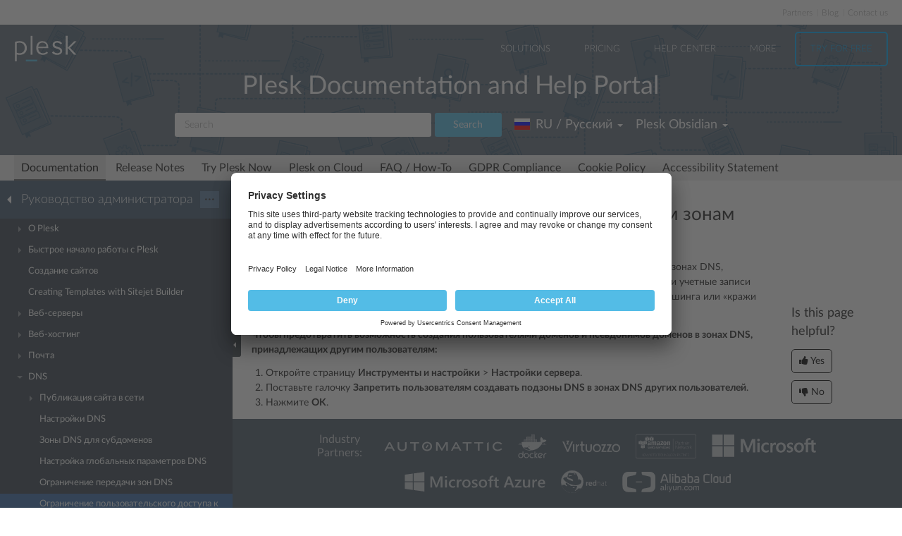

--- FILE ---
content_type: text/html
request_url: https://docs.plesk.com/ru-RU/obsidian/administrator-guide/dns/%EF%BF%BD%EF%BF%BD%EF%BF%BD%EF%BF%BD%EF%BF%BD%EF%BF%BD%EF%BF%BD%EF%BF%BD%EF%BF%BD%EF%BF%BD%EF%BF%BD%EF%BF%BD%EF%BF%BD%EF%BF%BD%EF%BF%BD%EF%BF%BD%EF%BF%BD%EF%BF%BD%EF%BF%BD%EF%BF%BD%EF%BF%BD%EF%BF%BD-%EF%BF%BD%EF%BF%BD%EF%BF%BD%EF%BF%BD%EF%BF%BD%EF%BF%BD%EF%BF%BD%EF%BF%BD%EF%BF%BD%EF%BF%BD%EF%BF%BD%EF%BF%BD%EF%BF%BD%EF%BF%BD%EF%BF%BD%EF%BF%BD%EF%BF%BD%EF%BF%BD%EF%BF%BD%EF%BF%BD%EF%BF%BD%EF%BF%BD%EF%BF%BD%EF%BF%BD%EF%BF%BD%EF%BF%BD%EF%BF%BD%EF%BF%BD%EF%BF%BD%EF%BF%BD%EF%BF%BD%EF%BF%BD%EF%BF%BD%EF%BF%BD-%EF%BF%BD%EF%BF%BD%EF%BF%BD%EF%BF%BD%EF%BF%BD%EF%BF%BD%EF%BF%BD%EF%BF%BD%EF%BF%BD%EF%BF%BD%EF%BF%BD%EF%BF%BD%EF%BF%BD%EF%BF%BD-%EF%BF%BD%EF%BF%BD-%EF%BF%BD%EF%BF%BD%EF%BF%BD%EF%BF%BD%EF%BF%BD%EF%BF%BD%EF%BF%BD%EF%BF%BD%EF%BF%BD%EF%BF%BD-%EF%BF%BD%EF%BF%BD%EF%BF%BD%EF%BF%BD%EF%BF%BD%EF%BF%BD%EF%BF%BD%EF%BF%BD%EF%BF%BD%EF%BF%BD-dns.72218/
body_size: 7211
content:

<!DOCTYPE html>
<html lang="ru">
  <head>
  <meta charset="utf-8">
  <title>Ограничение пользовательского доступа к чужим зонам DNS | Plesk Obsidian documentation
</title>
  <meta name="description" content="По умолчанию пользователи могут создавать новые субдомены и псевдонимы доменов в зонах DNS, принадлежащих другим поль...">
  <meta http-equiv="X-UA-Compatible" content="IE=edge,chrome=1">
  <meta name="viewport" content="width=device-width, initial-scale=1">
  <meta name="google-site-verification" content="kBcbWmRamPRsknsR2UKbYiZbOT3-KqIXmUDVq-W_qv4" />
  <meta name="google-site-verification" content="goNw19iZzxLeBS8jwwkDR6mBeC80bgbQdeHhrW_rJv8" />
  <meta name="google-site-verification" content="VNuivnIYeQLRynt4uvnmMXjLFrH8U2gNxQGh6L9app4" />
  <meta property="og:title" content="Ограничение пользовательского доступа к чужим зонам DNS" />
  <meta property="og:type" content="article" />
  <meta property="og:locale" content="ru_RU" />
  <meta property="og:description" content="По умолчанию пользователи могут создавать новые субдомены и псевдонимы доменов в зонах DNS, принадлежащих другим поль..." />
  <meta property="og:image" content="https://docs.plesk.com/images/og_logo.jpg" />
  <meta property="og:image:width" content="200" />
  <meta property="og:image:height" content="200" />
  <meta property="og:image:alt" content="Plesk logo" />
  <meta name="twitter:card" content="summary">
  <meta name="twitter:site" content="@plesk">
  <meta name="twitter:title" content="Ограничение пользовательского доступа к чужим зонам DNS">
  <meta property="og:url" content="https://docs.plesk.com/ru-RU/obsidian/administrator-guide/dns/%D0%BE%D0%B3%D1%80%D0%B0%D0%BD%D0%B8%D1%87%D0%B5%D0%BD%D0%B8%D0%B5-%D0%BF%D0%BE%D0%BB%D1%8C%D0%B7%D0%BE%D0%B2%D0%B0%D1%82%D0%B5%D0%BB%D1%8C%D1%81%D0%BA%D0%BE%D0%B3%D0%BE-%D0%B4%D0%BE%D1%81%D1%82%D1%83%D0%BF%D0%B0-%D0%BA-%D1%87%D1%83%D0%B6%D0%B8%D0%BC-%D0%B7%D0%BE%D0%BD%D0%B0%D0%BC-dns.72218/" />
  <link rel="canonical" href="https://docs.plesk.com/ru-RU/obsidian/administrator-guide/dns/%D0%BE%D0%B3%D1%80%D0%B0%D0%BD%D0%B8%D1%87%D0%B5%D0%BD%D0%B8%D0%B5-%D0%BF%D0%BE%D0%BB%D1%8C%D0%B7%D0%BE%D0%B2%D0%B0%D1%82%D0%B5%D0%BB%D1%8C%D1%81%D0%BA%D0%BE%D0%B3%D0%BE-%D0%B4%D0%BE%D1%81%D1%82%D1%83%D0%BF%D0%B0-%D0%BA-%D1%87%D1%83%D0%B6%D0%B8%D0%BC-%D0%B7%D0%BE%D0%BD%D0%B0%D0%BC-dns.72218/" /><link rel="alternate" hreflang="de" href="https://docs.plesk.com/de-DE/obsidian/administrator-guide/dns/einschr%C3%A4nken-des-benutzerzugriffs-auf-dnszonen-anderer-benutzer.72218/" /><link rel="alternate" hreflang="en" href="https://docs.plesk.com/en-US/obsidian/administrator-guide/dns/restricting-users%E2%80%99-access-to-other-users%E2%80%99-dns-zones.72218/" /><link rel="alternate" hreflang="es" href="https://docs.plesk.com/es-ES/obsidian/administrator-guide/dns/restricci%C3%B3n-del-acceso-de-los-usuarios-a-zonas-dns-de-otros-usuarios.72218/" /><link rel="alternate" hreflang="fr" href="https://docs.plesk.com/fr-FR/obsidian/administrator-guide/dns/restreindre-l%E2%80%99acc%C3%A8s-des-utilisateurs-aux-zones-dns-des-autres-utilisateurs.72218/" /><link rel="alternate" hreflang="it" href="https://docs.plesk.com/it-IT/obsidian/administrator-guide/dns/limitare-l%E2%80%99accesso-degli-utenti-alle-zone-dns-di-altri-utenti.72218/" /><link rel="alternate" hreflang="ja" href="https://docs.plesk.com/ja-JP/obsidian/administrator-guide/dns/%E4%BB%96%E3%83%A6%E3%83%BC%E3%82%B6%E3%81%AE-dns-%E3%82%BE%E3%83%BC%E3%83%B3%E3%81%AB%E5%AF%BE%E3%81%99%E3%82%8B%E3%83%A6%E3%83%BC%E3%82%B6%E3%81%AE%E3%82%A2%E3%82%AF%E3%82%BB%E3%82%B9%E3%81%AB%E5%88%B6%E9%99%90%E3%82%92%E5%8A%A0%E3%81%88%E3%82%8B.72218/" /><link rel="alternate" hreflang="ru" href="https://docs.plesk.com/ru-RU/obsidian/administrator-guide/dns/%D0%BE%D0%B3%D1%80%D0%B0%D0%BD%D0%B8%D1%87%D0%B5%D0%BD%D0%B8%D0%B5-%D0%BF%D0%BE%D0%BB%D1%8C%D0%B7%D0%BE%D0%B2%D0%B0%D1%82%D0%B5%D0%BB%D1%8C%D1%81%D0%BA%D0%BE%D0%B3%D0%BE-%D0%B4%D0%BE%D1%81%D1%82%D1%83%D0%BF%D0%B0-%D0%BA-%D1%87%D1%83%D0%B6%D0%B8%D0%BC-%D0%B7%D0%BE%D0%BD%D0%B0%D0%BC-dns.72218/" /><link rel="alternate" hreflang="zh-CN" href="https://docs.plesk.com/zh-CN/obsidian/administrator-guide/dns/%E9%99%90%E5%88%B6%E7%94%A8%E6%88%B7%E8%AE%BF%E9%97%AE%E5%85%B6%E4%BB%96%E7%94%A8%E6%88%B7%E7%9A%84dns-%E5%8C%BA%E5%9F%9F%E7%9A%84%E6%9D%83%E9%99%90.72218/" /><link rel="alternate" hreflang="zh-TW" href="https://docs.plesk.com/zh-TW/obsidian/administrator-guide/dns/%E9%99%90%E5%88%B6%E7%94%A8%E6%88%B6%E5%AD%98%E5%8F%96%E5%85%B6%E4%BB%96%E4%BD%BF%E7%94%A8%E8%80%85%E7%9A%84dns-%E5%8D%80%E5%9F%9F%E7%9A%84%E8%A8%B1%E5%8F%AF%E6%AC%8A.72218/" />
    <link rel="alternate" hreflang="x-default" href="https://docs.plesk.com/en-US/obsidian/administrator-guide/dns/restricting-users%E2%80%99-access-to-other-users%E2%80%99-dns-zones.72218/">

  <link href="/fonts/Lato-Regular.woff2" rel="preload" type="font/woff2" as="font">
  <link href="/fonts/Lato-Bold.woff2" rel="preload" type="font/woff2" as="font">
  <link href="/fonts/Lato-Light.woff2" rel="preload" type="font/woff2" as="font">
  <link href="/fonts/fa-subset.woff2" rel="preload" type="font/woff2" as="font">
  <link rel="preconnect" href="http://www.google-analytics.com">
  <link rel="preconnect" href="http://www.googleadservices.com">
  <link rel="preconnect" href="https://www.googletagmanager.com">
  <link rel="preconnect" href="https://servedbyadbutler.com">
  <link rel="shortcut icon" href="/images/favicon.ico">
  <link rel="stylesheet" href="/css/main.css?31102022"><style>
    @font-face {
      font-family: 'Lato';
      font-style: normal;
      font-weight: 400;
      src: local('Lato Regular'), local('Lato-Regular'),
      url('/fonts/Lato-Regular.woff2') format('woff2'),
      url('/fonts/Lato-Regular.woff') format('woff');
      font-display: swap;
  }

  @font-face {
      font-family: 'Lato';
      font-style: normal;
      font-weight: 700;
      src: local('Lato Bold'), local('Lato-Bold'),
      url('/fonts/Lato-Bold.woff2') format('woff2'),
      url('/fonts/Lato-Bold.woff') format('woff');
      font-display: swap;

  }
  @font-face {
      font-family: 'Lato';
      font-style: normal;
      font-weight: 300;
      src: local('Lato Light'), local('Lato-Light'),
      url('/fonts/Lato-Light.woff2') format('woff2'),
      url('/fonts/Lato-Light.woff') format('woff');
      font-display: swap;
  }
  @font-face {
      font-family: 'fa-subset';
      src: url('/fonts/fa-subset.eot?12082020');
      src: url('/fonts/fa-subset.eot?12082020#iefix') format('embedded-opentype'),
      url('/fonts/fa-subset.woff2?12082020') format('woff2'),
      url('/fonts/fa-subset.woff?12082020') format('woff'),
      url('/fonts/fa-subset.ttf?12082020') format('truetype'),
      url('/fonts/fa-subset.svg?12082020#fa-subset') format('svg');
      font-weight: normal;
      font-style: normal;
      font-display: swap;
    }
  </style>
  <link rel="stylesheet" href="/css/perfect-scrollbar.css">
  <!-- Google tag (gtag.js) -->
  <script>
    window.dataLayer = window.dataLayer || [];
    function gtag(){dataLayer.push(arguments);}
  </script>
  <!-- Google Tag Manager -->
  <script>
    
    if (window.location.hostname === 'docs.plesk.com') {
      (function(w,d,s,l,i){w[l]=w[l]||[];w[l].push({'gtm.start':
      new Date().getTime(),event:'gtm.js'});var f=d.getElementsByTagName(s)[0],
      j=d.createElement(s),dl=l!='dataLayer'?'&l='+l:'';j.async=true;j.src=
      'https://www.googletagmanager.com/gtm.js?id='+i+dl;f.parentNode.insertBefore(j,f);
      })(window,document,'script','dataLayer','GTM-N3CGHBJ');
    }
  </script>
  <!-- End Google Tag Manager -->
</head>

  <body class="page--docs page-sidebar-on">
    <div class="page-overlay"></div>
    <div class="page-container">

      <div class="page-header-wrapper" id="page-header-wrapper">
  <div class="page-header">

    <div class="plsk-header">

      <div class="plsk-header__toolbar">
        <ul class="plsk-top-menu__list">
          <li class="plsk-top-menu__item"><a class="plsk-top-menu__link" href="https://www.plesk.com/partners/">Partners</a></li>
          <li class="plsk-top-menu__item"><a class="plsk-top-menu__link" href="https://www.plesk.com/blog/">Blog</a></li>
          <li class="plsk-top-menu__item"><a class="plsk-top-menu__link" href="https://www.plesk.com/contact-us/">Contact us</a></li>
        </ul>
      </div>

      <div class="plsk-header__inner">

        <div class="plsk-header__top">

          <div class="plsk-header__brand">
            <a class="plsk-header__logo" href="https://www.plesk.com"><img class="plsk-header__logo-img" src="/images/logo.svg" title="Plesk - The leading WebOps platform to run and grow applications, websites and hosting businesses." alt="Plesk" width="90" height="38"></a>
          </div>

          <div class="plsk-main-nav">
  <button class="plsk-main-nav__trigger" type="button" aria-label="Navigation by Plesk resources outside of documentation"><span></span></button>

  <div class="plsk-main-nav__container">

    <ul class="plsk-main-nav__list">
      <li class="plsk-main-nav__item plsk-main-nav__item--dropdown">
        <a class="plsk-main-nav__link">Solutions</a>
        <ul class="plsk-main-nav__list plsk-main-nav__list--subnav">
          <li class="plsk-main-nav__item"><a class="plsk-main-nav__link" href="https://www.plesk.com/developers">Developers</a></li>
          <li class="plsk-main-nav__item"><a class="plsk-main-nav__link" href="https://www.plesk.com/content-managers">Content Managers</a></li>
          <li class="plsk-main-nav__item"><a class="plsk-main-nav__link" href="https://www.plesk.com/agencies">Agencies</a></li>
          <li class="plsk-main-nav__item"><a class="plsk-main-nav__link" href="https://www.plesk.com/it-admins">IT Admins</a></li>
          <li class="plsk-main-nav__item plsk-main-nav__item--dropdown">
            <a class="plsk-main-nav__link" href="https://www.plesk.com/infrastructure-providers">Infrastructure Providers</a>
            <ul class="plsk-main-nav__list plsk-main-nav__list--subnav">
              <li class="plsk-main-nav__item"><a class="plsk-main-nav__link" href="https://www.plesk.com/infrastructure-providers/shared-hosters">Shared hosters</a></li>
              <li class="plsk-main-nav__item"><a class="plsk-main-nav__link" href="https://www.plesk.com/infrastructure-providers/vps-dedicated-hosters">VPS and Dedicated Hosters</a></li>
              <li class="plsk-main-nav__item"><a class="plsk-main-nav__link" href="https://www.plesk.com/infrastructure-providers/hyperscalers">Hyperscalers</a></li>
            </ul>
          </li>
        </ul>
      </li>
      <li class="plsk-main-nav__item"><a class="plsk-main-nav__link" href="https://www.plesk.com/pricing">Pricing</a></li>
      <li class="plsk-main-nav__item"><a class="plsk-main-nav__link" href="https://www.plesk.com/help-center">Help Center</a></li>
      <li class="plsk-main-nav__item plsk-main-nav__item--dropdown">
        <a class="plsk-main-nav__link">More</a>
        <ul class="plsk-main-nav__list plsk-main-nav__list--subnav">
          <li class="plsk-main-nav__item"><a class="plsk-main-nav__link" href="https://www.plesk.com/extensions">Extensions</a></li>
          <li class="plsk-main-nav__item"><a class="plsk-main-nav__link" href="https://www.plesk.com/university">University</a></li>
        </ul>
      </li>
      <li class="plsk-main-nav__item"><a class="plsk-main-nav__link plsk-main-nav__btn" href="https://page.plesk.com/plesk-onyx-free-download">Try For Free</a></li>
    </ul>

  </div>
</div>


        </div>

        <div class="plsk-main-heading">
  <h1 class="plsk-main-heading__title">Plesk Documentation and Help Portal</h1>
</div>


        <div class="plsk-header__bottom">
          <div class="plsk-header__actions">

            

<div class="plsk-header__search main-header-search">
  <form class="form-search" action="
  /ru-RU/obsidian/search
  ">
    <div class="input-group">
      <input type="text" class="form-control" name="q" placeholder="Search" title="Search" aria-label="Search">
      
      <input type="hidden" name="v" value="obsidian">
      
      
      <input type="hidden" name="b" value="administrator-guide">
      <input type="hidden" name="m" value="all">
      
      <span class="input-group-btn">
        <button type="submit" class="btn">Search</button>
      </span>
    </div>
  </form>
</div>


            <div class="plsk-header__selectors">
            <div class="main-header-selector">
  <span class="btn-group">
    <button class="btn dropdown-toggle" type="button">
      <i class="flag-icon-ru-ru"></i>
      <span class="r-name">RU / Русский</span>
      <span class="caret"></span>
    </button>
    <ul class="dropdown-menu dropdown-menu-flip"><li class="direct" ><a href="/de-DE/obsidian/administrator-guide/dns/einschr%C3%A4nken-des-benutzerzugriffs-auf-dnszonen-anderer-benutzer.72218/">
            <i class="flag-icon-de-de"></i>DE / Deutsch</a>
            </li>
        <li class="direct" ><a href="/en-US/obsidian/administrator-guide/dns/restricting-users%E2%80%99-access-to-other-users%E2%80%99-dns-zones.72218/">
            <i class="flag-icon-en-us"></i>US / English</a>
            </li>
        <li class="direct" ><a href="/es-ES/obsidian/administrator-guide/dns/restricci%C3%B3n-del-acceso-de-los-usuarios-a-zonas-dns-de-otros-usuarios.72218/">
            <i class="flag-icon-es-es"></i>ES / Español</a>
            </li>
        <li class="direct" ><a href="/fr-FR/obsidian/administrator-guide/dns/restreindre-l%E2%80%99acc%C3%A8s-des-utilisateurs-aux-zones-dns-des-autres-utilisateurs.72218/">
            <i class="flag-icon-fr-fr"></i>FR / Français</a>
            </li>
        <li class="direct" ><a href="/it-IT/obsidian/administrator-guide/dns/limitare-l%E2%80%99accesso-degli-utenti-alle-zone-dns-di-altri-utenti.72218/">
            <i class="flag-icon-it-it"></i>IT / Italiano</a>
            </li>
        <li class="direct" ><a href="/ja-JP/obsidian/administrator-guide/dns/%E4%BB%96%E3%83%A6%E3%83%BC%E3%82%B6%E3%81%AE-dns-%E3%82%BE%E3%83%BC%E3%83%B3%E3%81%AB%E5%AF%BE%E3%81%99%E3%82%8B%E3%83%A6%E3%83%BC%E3%82%B6%E3%81%AE%E3%82%A2%E3%82%AF%E3%82%BB%E3%82%B9%E3%81%AB%E5%88%B6%E9%99%90%E3%82%92%E5%8A%A0%E3%81%88%E3%82%8B.72218/">
            <i class="flag-icon-ja-jp"></i>JP / 日本語</a>
            </li>
        
                <li class="active"><a href="/ru-RU/obsidian/administrator-guide/dns/%D0%BE%D0%B3%D1%80%D0%B0%D0%BD%D0%B8%D1%87%D0%B5%D0%BD%D0%B8%D0%B5-%D0%BF%D0%BE%D0%BB%D1%8C%D0%B7%D0%BE%D0%B2%D0%B0%D1%82%D0%B5%D0%BB%D1%8C%D1%81%D0%BA%D0%BE%D0%B3%D0%BE-%D0%B4%D0%BE%D1%81%D1%82%D1%83%D0%BF%D0%B0-%D0%BA-%D1%87%D1%83%D0%B6%D0%B8%D0%BC-%D0%B7%D0%BE%D0%BD%D0%B0%D0%BC-dns.72218/"><i class="flag-icon-ru-ru"></i>RU / Русский</a>
            </li>
        <li class="direct" ><a href="/zh-CN/obsidian/administrator-guide/dns/%E9%99%90%E5%88%B6%E7%94%A8%E6%88%B7%E8%AE%BF%E9%97%AE%E5%85%B6%E4%BB%96%E7%94%A8%E6%88%B7%E7%9A%84dns-%E5%8C%BA%E5%9F%9F%E7%9A%84%E6%9D%83%E9%99%90.72218/">
            <i class="flag-icon-zh-cn"></i>CN / 简体中文</a>
            </li>
        <li class="direct" ><a href="/zh-TW/obsidian/administrator-guide/dns/%E9%99%90%E5%88%B6%E7%94%A8%E6%88%B6%E5%AD%98%E5%8F%96%E5%85%B6%E4%BB%96%E4%BD%BF%E7%94%A8%E8%80%85%E7%9A%84dns-%E5%8D%80%E5%9F%9F%E7%9A%84%E8%A8%B1%E5%8F%AF%E6%AC%8A.72218/">
            <i class="flag-icon-zh-tw"></i>HK / 繁體中文</a>
            </li>
        </ul>
  </span>
</div>
            

<div class="main-header-selector">
  <span class="btn-group">
    <button class="btn dropdown-toggle" type="button">
      <span class="name">

Plesk Obsidian

</span>
      <span class="caret"></span>
    </button>

    <ul class="dropdown-menu dropdown-menu-flip">
        
        
        <li  class="active">
            <a href="/ru-RU/obsidian/administrator-guide/dns/%D0%BE%D0%B3%D1%80%D0%B0%D0%BD%D0%B8%D1%87%D0%B5%D0%BD%D0%B8%D0%B5-%D0%BF%D0%BE%D0%BB%D1%8C%D0%B7%D0%BE%D0%B2%D0%B0%D1%82%D0%B5%D0%BB%D1%8C%D1%81%D0%BA%D0%BE%D0%B3%D0%BE-%D0%B4%D0%BE%D1%81%D1%82%D1%83%D0%BF%D0%B0-%D0%BA-%D1%87%D1%83%D0%B6%D0%B8%D0%BC-%D0%B7%D0%BE%D0%BD%D0%B0%D0%BC-dns.72218/">
        Plesk Obsidian </a>
        </li>
        
        
        <li >
            <a href="/ru-RU/onyx/administrator-guide/dns/%D0%BE%D0%B3%D1%80%D0%B0%D0%BD%D0%B8%D1%87%D0%B5%D0%BD%D0%B8%D0%B5-%D0%BF%D0%BE%D0%BB%D1%8C%D0%B7%D0%BE%D0%B2%D0%B0%D1%82%D0%B5%D0%BB%D1%8C%D1%81%D0%BA%D0%BE%D0%B3%D0%BE-%D0%B4%D0%BE%D1%81%D1%82%D1%83%D0%BF%D0%B0-%D0%BA-%D1%87%D1%83%D0%B6%D0%B8%D0%BC-%D0%B7%D0%BE%D0%BD%D0%B0%D0%BC-dns.72218/">
        Plesk Onyx </a>
        </li>
        
         
        <li >
          <a href="/ru-RU/archive/">Archived versions</a>
        </li>
    </ul>
  </span>
</div>

            </div>

          </div>
        </div>

        
      </div>
    </div>

    
    <div class="main-navigation-wrapper">
        <div class="r-main-navigation-toggle">
    <span class="menu-switch menu-switch-top">
      <span class="menu-switch-icon"></span>
    </span>
    <span class="main-navigation-current"></span>
  </div>
  <div class="main-navigation">
      <ul class="main-navigation__list">
        <li  class="active"><a href="/ru-RU/obsidian/">Documentation</a></li>
        <li ><a href="/release-notes/obsidian/change-log/">Release Notes</a></li>

        <li ><a href="/try-plesk-now/">Try Plesk Now</a></li>
        <li ><a href="/cloud/">Plesk on Cloud</a></li>
        <li ><a href="/ru-RU/obsidian/faq/">FAQ / How-To</a></li>
        <li ><a href="/gdpr">GDPR Compliance</a></li>
        
        <li ><a href="/ru-RU/obsidian/cookies/">Cookie Policy</a></li>
        
        <li ><a href="/accessibility">Accessibility Statement</a></li>
      </ul>
  </div>

      
    </div>
    

  </div>
</div>


      <div class="page-main-wrapper">
        <div class="page-main">

          <div class="page-sidebar-wrapper page-sidebar-wrapper--left" id="left-sidebar" style="top: 363px">

  <div class="page-sidebar-toggler-wrapper">
    <div class="page-sidebar-toggler"></div>
  </div>
  <div class="r-page-sidebar-toggler-wrapper">
    <div class="r-page-sidebar-toggler">
      <span class="menu-switch menu-switch-left">
        <span class="menu-switch-icon"></span>
      </span>
    </div>
  </div>

  <div id="ps-page-sidebar" class="page-sidebar">
    <div class="page-sidebar-content">

      <div class="page-sidebar-header-wrapper">
        <div class="page-sidebar-header dropdown">

          <div class="page-sidebar-header-switcher-wrapper">
            <div class="page-sidebar-header-switcher">
              <span class="page-sidebar-header-title">
                <a class="back-link" href="/ru-RU/obsidian"
                   aria-label="Go back to the list of Plesk guides"></a>
                  Руководство администратора
              </span>
              <span class="page-sidebar-header-action">
                <button class="btn dropdown-toggle" type="button">···</button>
              </span>
            </div>
          </div>

          <ul class="dropdown-menu" role="menu">
            <!--li class="dropdown-header">For developers</li-->
            <!--li class="dropdown-header">For hosters/providers</li-->
            <!--li class="dropdown-header">For users</li-->
            
              
              

                
                
                

                

                

              
            
              
              

                
                
                

                

                

              

                
                
                

                

                

              

                
                
                

                

                

              

                
                
                

                

                

              
            
              
              

                
                
                

                

                

              

                
                
                

                

                

              

                
                
                

                

                

              

                
                
                

                

                

              

                
                
                

                

                

              

                
                
                

                

                

              

                
                
                

                

                

              
            
              
              

                
                
                

                

                

              

                
                
                

                

                

              

                
                
                

                

                

              

                
                
                

                

                

              

                
                
                

                

                

              

                
                
                

                

                

              
            
          </ul>
        </div>
      </div>

      <div class="page-sidebar-menu-wrapper">
      </div>

    </div>
  </div>
</div>


          <div class="page-content-wrapper-new">
            <div class="page-content">
              
                <h1 class="heading1">Ограничение пользовательского доступа к чужим зонам DNS<a class="anchor" href="#" title="Ссылка на этот заголовок"></a></h1>
    <div class="wy-grid-for-nav">

    
    

    <section data-toggle="wy-nav-shift" class="wy-nav-content-wrap">

      
      


      <div class="wy-nav-content">
        
        <div class="rst-content">
        
          
















          <div role="main" class="document" itemscope="itemscope" itemtype="http://schema.org/Article">
           <div itemprop="articleBody">
            
  <a id="restricting-users-access-to-other-users-dns-zones"></a>

<p>По умолчанию пользователи могут создавать новые субдомены и псевдонимы доменов в зонах DNS, принадлежащих другим пользователям. Это означает, что они могут создавать веб-сайты и учетные записи электронной почты, которые потенциально могут использоваться для рассылки спама, фишинга или «кражи личности».</p>
<p class="procedureheading">Чтобы предотвратить возможность создания пользователями доменов и псевдонимов доменов в зонах DNS, принадлежащих другим пользователям:</p>
<ol class="arabic simple">
<li>Откройте страницу <strong>Инструменты и настройки</strong> &gt; <strong>Настройки сервера</strong>.</li>
<li>Поставьте галочку <strong>Запретить пользователям создавать подзоны DNS в зонах DNS других пользователей</strong>.</li>
<li>Нажмите <strong>OK</strong>.</li>
</ol>



           </div>
           
          </div>
          

        </div>
      </div>

    </section>

  </div>
  


  

    
    
      
        
        
        
        
    

  

  

   


            </div>
          <div class="right-sidebar-wrapper">
  <div class="right-sidebar" id="right-sidebar" style="bottom: 0">
    <hr>
    <div class="feedback-widget">
  <p class="feedback-widget__title">Is this page helpful?</p>
  <p class="feedback-widget__button-wrapper">
    <a class="feedback-widget__button feedback-widget__button--yes">
      <span class="thumbs-icon"></span>
      <span>Yes</span>
    </a>
    <a class="feedback-widget__button feedback-widget__button--no">
      <span class="thumbs-icon"></span>
      <span>No</span>
    </a>
  </p>

  <p class="feedback-widget__response feedback-widget__response--yes feedback-widget__response--hidden">Thank you for
    the feedback!
    <a href="https://survey.webpros.com/s/cmhkq814k000hw401hretzxk8#url_form=docs.plesk.com/ru-RU/obsidian/administrator-guide/72218/&page_title=Ограничение пользовательского доступа к чужим зонам DNS&helpful=yes" target="_blank" rel="noopener">Please tell us if we can improve further.</a>

  </p>

  <p class="feedback-widget__response feedback-widget__response--no feedback-widget__response--hidden">
    Sorry to hear that.
     <a href="https://survey.webpros.com/s/cmhkq814k000hw401hretzxk8#url_form=docs.plesk.com/ru-RU/obsidian/administrator-guide/72218/&page_title=Ограничение пользовательского доступа к чужим зонам DNS&helpful=no" target="_blank" rel="noopener">Please tell us how we can improve.</a>

  </p>
</div>

  </div>
</div>

          </div>
        </div>
      </div>

      <div class="page-footer-wrapper" id="page-footer-wrapper">
  <div class="page-footer">

    <div class="plsk-footer">
      <div class="plsk-footer__section plsk-footer__section--top">
        <div class="plsk-footer__section-content">
          <ul class="plsk-footer__partners-list">
            <li class="plsk-footer__partners-item"><h5 class="plsk-footer__partners-title">Industry<br> Partners:</h5></li>
            <li class="plsk-footer__partners-item">
              <svg aria-hidden="true" width="170" height="50">
                <title>Automaticc</title>
                <use xlink:href="/images/logos.svg#automaticc"></use>
              </svg>
            </li>

            <li class="plsk-footer__partners-item">
              <svg aria-hidden="true" width="43" height="50">
                <title>Docker</title>
                <use xlink:href="/images/logos.svg#docker"></use>
              </svg>
            </li>

            <li class="plsk-footer__partners-item">
              <svg aria-hidden="true" width="84" height="50">
                <title>Virtuozzo</title>
                <use xlink:href="/images/logos.svg#virtuozzo"></use>
              </svg>
            </li>
            <li class="plsk-footer__partners-item">
              <svg aria-hidden="true" width="88" height="50">
                <title>Amazon</title>
                <use xlink:href="/images/logos.svg#amazon"></use>
              </svg>
            </li>

            <li class="plsk-footer__partners-item">
              <svg aria-hidden="true" width="152" height="50">
                <title>Microsoft</title>
                <use xlink:href="/images/logos.svg#microsoft"></use>
              </svg>
            </li>

            <li class="plsk-footer__partners-item">
              <svg aria-hidden="true" width="202" height="50">
                <title>Microsoft Azure</title>
                <use xlink:href="/images/logos.svg#microsoft-azure"></use>
              </svg>
            </li>
            <li class="plsk-footer__partners-item">
              <svg aria-hidden="true" width="67" height="50">
                <title>Red Hat</title>
                <use xlink:href="/images/logos.svg#red-hat"></use>
              </svg>
            </li>
            <li class="plsk-footer__partners-item">
              <svg aria-hidden="true" width="156" height="50" >
                <title>Alibaba Cloud</title>
                <use xlink:href="/images/logos.svg#alibaba-cloud"></use>
              </svg>
            </li>
          </ul>
        </div>
      </div>
      <div class="plsk-footer__section plsk-footer__section--main">
        <div class="plsk-footer__section-content">
          <div class="plsk-footer__social">
            <a class="plsk-footer__logo" href="https://www.plesk.com"><img loading="lazy" class="plsk-footer__logo-img" src="/images/logo.svg" title="Plesk - The leading WebOps platform to run and grow applications, websites and hosting businesses." alt="Plesk" width="70" height="30"></a>
            <div class="plsk-footer__social-block">
              <p>Follow us:</p>
              <ul class="plsk-footer__social-links">
                <li><a class="plsk-footer__social-link" href="https://www.facebook.com/Plesk" target="_blank"
                       title="Plesk on Facebook" rel="noopener" aria-label="Open the Plesk page on Facebook">
                  <svg aria-hidden="true">
                    <title>Open the Plesk page on Facebook</title>
                    <use xlink:href="/images/logos.svg#facebook"></use>
                  </svg>
                </a></li>
                <li><a class="plsk-footer__social-link" href="https://twitter.com/Plesk" target="_blank"
                       title="Plesk on Twitter" rel="noopener" aria-label="Open the Plesk feed on Twitter">
                  <svg aria-hidden="true">
                    <title>Open the Plesk feed on Twitter</title>
                    <use xlink:href="/images/logos.svg#twitter"></use>
                  </svg>
                </a></li>
                <li><a class="plsk-footer__social-link" href="https://www.linkedin.com/company/plesk"
                       target="_blank" title="Plesk on LinkedIn" rel="noopener" aria-label="Open the Plesk page on LinkedIn">
                  <svg aria-hidden="true">
                    <title>Open the Plesk page on LinkedIn</title>
                    <use xlink:href="/images/logos.svg#linkedin"></use>
                  </svg>
                </a></li>
                <li><a class="plsk-footer__social-link" href="https://www.youtube.com/channel/UCeU-_6YHGQFcVSHLbEXLNlA"
                       target="_blank" title="Plesk on YouTube" rel="noopener" aria-label="Watch the Plesk videos on YouTube">
                  <svg aria-hidden="true">
                    <title>Watch the Plesk videos on YouTube</title>
                    <use xlink:href="/images/logos.svg#youtube"></use>
                  </svg>
                </a></li>
                <li><a class="plsk-footer__social-link" href="https://github.com/plesk"
                       target="_blank" title="Plesk on GitHub" rel="noopener"  aria-label="Open the Plesk opensource projects on GitHub">
                  <svg aria-hidden="true">
                    <title>Open the Plesk opensource projects on GitHub</title>
                    <use xlink:href="/images/logos.svg#github"></use>
                  </svg>
                </a></li>
              </ul>
            </div>
          </div>
          <div class="plsk-footer__grid plsk-footer__links-group">
            <div class="plsk-footer__grid-item plsk-footer__links">
              <div class="plsk-footer__links-heading">COMPANY</div>
              <ul class="plsk-footer__links-list">
                <li class="plsk-footer__links-item"><a href="https://www.plesk.com/about-us">About Plesk</a></li>
                <li class="plsk-footer__links-item"><a href="https://www.plesk.com/brand">Our Brand</a></li>
                <li class="plsk-footer__links-item"><a href="https://www.plesk.com/eula">EULA</a></li>
                <li class="plsk-footer__links-item"><a href="https://www.plesk.com/terms-of-use">Terms of Use</a></li>
                <li class="plsk-footer__links-item"><a href="https://www.plesk.com/legal">Legal</a></li>
                <li class="plsk-footer__links-item"><a href="https://www.plesk.com/privacy-policy">Privacy Policy</a></li>
                <li class="plsk-footer__links-item"><a href="https://www.plesk.com/impressum">Impressum</a></li>
              </ul>
            </div>
            <div class="plsk-footer__grid-item plsk-footer__links">
              <div class="plsk-footer__links-heading">PRODUCT</div>
              <ul class="plsk-footer__links-list">
                <li class="plsk-footer__links-item"><a href="https://www.plesk.com/pricing">Pricing</a></li>
                <li class="plsk-footer__links-item"><a href="https://www.plesk.com/extensions/">Extensions</a></li>
              </ul>
            </div>
            <div class="plsk-footer__grid-item plsk-footer__links">
              <div class="plsk-footer__links-heading">KNOWLEDGE BASE</div>
              <ul class="plsk-footer__links-list">
                <li class="plsk-footer__links-item"><a href="https://docs.plesk.com">Documentation</a></li>
                <li class="plsk-footer__links-item"><a href="https://www.plesk.com/help-center">Help Center</a></li>
                <li class="plsk-footer__links-item"><a href="https://www.plesk.com/professional-services">Migrate to Plesk</a></li>
                <li class="plsk-footer__links-item"><a href="https://www.plesk.com/contact-us">Contact Us</a></li>
                <li class="plsk-footer__links-item"><a href="https://www.plesk.com/lifecycle-policy">Plesk Lifecycle Policy</a></li>
              </ul>
            </div>
            <div class="plsk-footer__grid-item plsk-footer__links">
              <div class="plsk-footer__links-heading">PROGRAMS</div>
              <ul class="plsk-footer__links-list">
                <li class="plsk-footer__links-item"><a href="https://www.plesk.com/content-contributor-program">Contributor Program</a></li>
                <li class="plsk-footer__links-item"><a href="https://www.plesk.com/partners">Partner Program</a></li>
              </ul>
            </div>
            <div class="plsk-footer__grid-item plsk-footer__links">
              <div class="plsk-footer__links-heading">COMMUNITY</div>
              <ul class="plsk-footer__links-list">
                <li class="plsk-footer__links-item"><a href="https://www.plesk.com/blog/">Blog</a></li>
                <li class="plsk-footer__links-item"><a href="https://talk.plesk.com/">Forums</a></li>
                <li class="plsk-footer__links-item"><a href="https://www.plesk.com/university">Plesk University</a></li>
              </ul>
            </div>
          </div>
        </div>
      </div>
      <div class="plsk-footer__section plsk-footer__section--bottom">
        <div class="plsk-footer__section-content">
          <div class="plsk-footer__copyright">© 2025 WebPros International GmbH. All rights reserved. Plesk and the Plesk logo are trademarks of WebPros International GmbH.</div>
        </div>
      </div>
    </div>

  </div>
</div>


    </div>

    <script>
      if (window.location.hostname === 'docs.plesk.com' ) {
        (function(i,s,o,g,r,a,m){i['GoogleAnalyticsObject']=r;i[r]=i[r]||function(){
        (i[r].q=i[r].q||[]).push(arguments)},i[r].l=1*new Date();a=s.createElement(o),
        m=s.getElementsByTagName(o)[0];a.async=1;a.src=g;m.parentNode.insertBefore(a,m)
        })(window,document,'script','//www.google-analytics.com/analytics.js','ga');

        ga('create', 'GTM-K8WWVP', 'auto');
        ga('send', 'pageview');
      }
    </script>
    <script>
    function removeDataAttributes(t){for(var e=0;e<t.length;e++)t[e].removeAttribute("data-default-src"),t[e].removeAttribute("data-webp-src"),t[e].removeAttribute("data-webp-srcset"),t[e].removeAttribute("data-sizes")}var domContentLoaded="DOMContentLoaded";function switchAttributes(t,e,r){for(var a=3<arguments.length&&void 0!==arguments[3]?arguments[3]:"",s=0;s<t.length;s++)t[s].hasAttribute(r)?t[s].setAttribute(e,t[s].getAttribute(r)):t[s].hasAttribute(a)&&t[s].setAttribute(e,t[s].getAttribute(a))}function loadImages(t){t.type===domContentLoaded&&Modernizr.on("webp",function(t){var e=document.getElementsByTagName("img");t?Modernizr.on("srcset",function(t){t?(switchAttributes(e,"src","data-webp-src","data-default-src"),switchAttributes(e,"srcset","data-webp-srcset"),switchAttributes(e,"sizes","data-sizes")):switchAttributes(e,"src","data-webp-src"),removeDataAttributes(e)}):(switchAttributes(e,"src","data-default-src"),removeDataAttributes(e))})}window.addEventListener(domContentLoaded,loadImages);
</script>
<script src="/js/modernizr.js?10082020"></script>
<script src="/js/jquery.min.js"></script>
<script src="/js/perfect-scrollbar.min.js"></script>
<script src="/js/docs.js?26082020"></script>
<script src="/js/feedback.js?24082020-1"></script>
<script src="/js/svgxuse.min.js?14082020" defer></script></body>
</html>


--- FILE ---
content_type: application/javascript
request_url: https://docs.plesk.com/js/modernizr.js?10082020
body_size: 1664
content:
((A,e)=>{var t=[],n={_version:"3.13.1",_config:{classPrefix:"",enableClasses:!0,enableJSClass:!0,usePrefixes:!0},_q:[],on:function(A,e){var n=this;setTimeout(function(){e(n[A])},0)},addTest:function(A,e,n){t.push({name:A,fn:e,options:n})},addAsyncTest:function(A){t.push({name:null,fn:A})}},o=function(){},a=(o.prototype=n,o=new o,[]);function i(A,e){return typeof A===e}var s,r,l,c,f,d,p,u,g,w=e.documentElement,h="svg"===w.nodeName.toLowerCase();function m(A){var e,n=w.className,t=o._config.classPrefix||"";h&&(n=n.baseVal),o._config.enableJSClass&&(e=new RegExp("(^|\\s)"+t+"no-js(\\s|$)"),n=n.replace(e,"$1"+t+"js$2")),o._config.enableClasses&&(0<A.length&&(n+=" "+t+A.join(" "+t)),h?w.className.baseVal=n:w.className=n)}function B(A){return"function"!=typeof e.createElement?e.createElement(A):h?e.createElementNS.call(e,"http://www.w3.org/2000/svg",A):e.createElement.apply(e,arguments)}function Q(A,e){if("object"==typeof A)for(var n in A)s(A,n)&&Q(n,A[n]);else{var t=(A=A.toLowerCase()).split("."),a=o[t[0]];if(void 0!==(a=2===t.length?a[t[1]]:a))return o;e="function"==typeof e?e():e,1===t.length?o[t[0]]=e:(!o[t[0]]||o[t[0]]instanceof Boolean||(o[t[0]]=new Boolean(o[t[0]])),o[t[0]][t[1]]=e),m([(e&&!1!==e?"":"no-")+t.join("-")]),o._trigger(A,e)}return o}for(g in o.addTest("lazyloading","loading"in HTMLImageElement.prototype),s=void 0!==(r={}.hasOwnProperty)&&void 0!==r.call?function(A,e){return r.call(A,e)}:function(A,e){return e in A&&void 0===A.constructor.prototype[e]},n._l={},n.on=function(A,e){this._l[A]||(this._l[A]=[]),this._l[A].push(e),o.hasOwnProperty(A)&&setTimeout(function(){o._trigger(A,o[A])},0)},n._trigger=function(A,e){var n;this._l[A]&&(n=this._l[A],setTimeout(function(){for(var A=0;A<n.length;A++)(0,n[A])(e)},0),delete this._l[A])},o._q.push(function(){n.addTest=Q}),o.addAsyncTest(function(){var A,e,n=B("img"),t="sizes"in n;!t&&"srcset"in n?(A="[data-uri]",n.onload=e=function(){Q("sizes",2===n.width)},n.onerror=e,n.setAttribute("sizes","9px"),n.srcset=A+" 1w,[data-uri] 8w",n.src=A):Q("sizes",t)}),o.addTest("srcset","srcset"in B("img")),o.addAsyncTest(function(){var n=[{uri:"[data-uri]",name:"webp"},{uri:"[data-uri]",name:"webp.alpha"},{uri:"[data-uri]",name:"webp.animation"},{uri:"[data-uri]",name:"webp.lossless"}],A=n.shift();function t(n,A,t){var a=new Image;function e(A){var e=!(!A||"load"!==A.type)&&1===a.width;Q(n,"webp"===n&&e?new Boolean(e):e),t&&t(A)}a.onerror=e,a.onload=e,a.src=A}t(A.name,A.uri,function(A){if(A&&"load"===A.type)for(var e=0;e<n.length;e++)t(n[e].name,n[e].uri)})}),o.addAsyncTest(function(){var A=new Image;A.onerror=function(){Q("webpalpha",!1)},A.onload=function(){Q("webpalpha",1===A.width)},A.src="[data-uri]"}),o.addAsyncTest(function(){var A=new Image;A.onerror=function(){Q("webpanimation",!1)},A.onload=function(){Q("webpanimation",1===A.width)},A.src="[data-uri]"}),o.addTest("scriptasync","async"in B("script")),o.addTest("scriptdefer","defer"in B("script")),t)if(t.hasOwnProperty(g)){if(l=[],(c=t[g]).name&&(l.push(c.name.toLowerCase()),c.options)&&c.options.aliases&&c.options.aliases.length)for(f=0;f<c.options.aliases.length;f++)l.push(c.options.aliases[f].toLowerCase());for(d=i(c.fn,"function")?c.fn():c.fn,p=0;p<l.length;p++)1===(u=l[p].split(".")).length?o[u[0]]=d:(o[u[0]]&&(o[u[0]],o[u[0]]instanceof Boolean)||(o[u[0]]=new Boolean(o[u[0]])),o[u[0]][u[1]]=d),a.push((d?"":"no-")+u.join("-"))}m(a),delete n.addTest,delete n.addAsyncTest;for(var b=0;b<o._q.length;b++)o._q[b]();A.Modernizr=o})(window,(window,document));